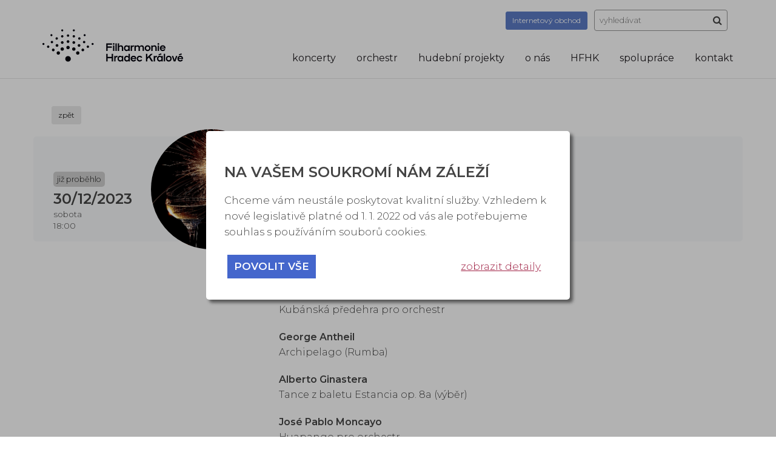

--- FILE ---
content_type: image/svg+xml
request_url: https://www.fhk.cz/cms_public/img/logo-2026.svg
body_size: 13872
content:
<?xml version="1.0" encoding="UTF-8"?>
<svg id="Vrstva_1" data-name="Vrstva 1" xmlns="http://www.w3.org/2000/svg" width="417.65" height="108" viewBox="0 0 417.65 108">
  <g>
    <path d="M255.7,87.03c-.41-.6-1.07-1.19-2-1.77-.92-.58-2.07-.87-3.45-.87-1.07,0-2.09.22-3.04.65-.96.43-1.78,1.02-2.46,1.77-.69.75-1.24,1.66-1.64,2.72-.41,1.06-.61,2.22-.61,3.46s.2,2.4.61,3.46c.41,1.06.96,1.98,1.64,2.74.69.76,1.51,1.36,2.46,1.79.96.43,1.97.64,3.04.64,1.4,0,2.55-.28,3.46-.85.91-.57,1.57-1.15,1.98-1.76v2.13h3.87v-22.55h-3.87v8.44ZM254.38,96.57c-.88.9-2,1.35-3.35,1.35s-2.47-.45-3.35-1.35-1.32-2.09-1.32-3.58.44-2.67,1.32-3.56,2-1.34,3.35-1.34,2.47.45,3.35,1.34c.88.89,1.32,2.08,1.32,3.56s-.44,2.67-1.32,3.58" style="fill: #02020c;"/>
    <polygon points="413.98 80.79 412.72 77.27 405.19 80.37 406.22 83.14 413.98 80.79" style="fill: #02020c;"/>
    <path d="M276.54,86.87c-.71-.77-1.58-1.38-2.61-1.82-1.03-.44-2.18-.66-3.45-.66s-2.36.22-3.41.65c-1.05.43-1.95,1.03-2.71,1.79-.75.76-1.34,1.68-1.76,2.74-.42,1.06-.63,2.22-.63,3.46s.21,2.43.64,3.49c.43,1.06,1.02,1.97,1.77,2.72.75.75,1.65,1.34,2.69,1.76,1.04.42,2.17.63,3.4.63,1.59,0,3.09-.4,4.51-1.19,1.42-.79,2.46-2,3.12-3.61l-3.64-1.19c-.34.73-.86,1.29-1.56,1.69-.7.4-1.5.6-2.4.6-1.29,0-2.34-.39-3.16-1.16-.82-.77-1.28-1.62-1.38-2.54h12.69c.04-.45.06-.85.06-1.19,0-1.22-.19-2.36-.56-3.41-.38-1.05-.92-1.97-1.63-2.74M266.04,91.41c.09-.34.25-.71.48-1.11.24-.4.53-.76.89-1.08.35-.32.79-.59,1.32-.81.53-.21,1.12-.32,1.79-.32.71,0,1.31.1,1.82.31.5.2.93.47,1.27.79.34.32.61.68.81,1.06.19.39.33.77.42,1.16h-8.79Z" style="fill: #02020c;"/>
    <path d="M236.21,87.03c-.41-.6-1.07-1.19-2-1.77-.92-.58-2.07-.87-3.45-.87-1.07,0-2.09.22-3.04.65-.96.43-1.78,1.02-2.46,1.77-.69.75-1.23,1.66-1.64,2.72-.41,1.06-.61,2.22-.61,3.46s.2,2.4.61,3.46c.41,1.06.95,1.98,1.64,2.74.69.76,1.51,1.36,2.46,1.79.95.43,1.97.64,3.04.64,1.4,0,2.55-.28,3.46-.85.91-.57,1.57-1.15,1.98-1.76v2.13h3.87v-16.27h-3.87v2.16ZM234.89,96.57c-.88.9-2,1.35-3.35,1.35s-2.47-.45-3.35-1.35c-.88-.9-1.32-2.09-1.32-3.58s.44-2.67,1.32-3.56c.88-.89,2-1.34,3.35-1.34s2.47.45,3.35,1.34,1.32,2.08,1.32,3.56-.44,2.67-1.32,3.58" style="fill: #02020c;"/>
    <polygon points="205.65 87.78 193.41 87.78 193.41 78.6 189.38 78.6 189.38 101.14 193.41 101.14 193.41 91.8 205.65 91.8 205.65 101.14 209.67 101.14 209.67 78.6 205.65 78.6 205.65 87.78" style="fill: #02020c;"/>
    <polygon points="353.46 80.79 352.2 77.27 344.66 80.37 345.69 83.14 353.46 80.79" style="fill: #02020c;"/>
    <path d="M218.85,85.29c-.77.49-1.36,1.25-1.77,2.25v-2.67h-3.87v16.27h3.87v-8.05c0-1.61.32-2.77.97-3.48.64-.71,1.63-1.06,2.96-1.06h1.68v-3.99h-.77c-1.27,0-2.29.25-3.06.74" style="fill: #02020c;"/>
    <path d="M336.06,85.29c-.77.49-1.36,1.25-1.77,2.25v-2.67h-3.87v16.27h3.87v-8.05c0-1.61.32-2.77.97-3.48.64-.71,1.63-1.06,2.96-1.06h1.68v-3.99h-.77c-1.27,0-2.29.25-3.06.74" style="fill: #02020c;"/>
    <polygon points="392.37 97.47 388.31 84.88 384.18 84.88 389.82 101.14 394.91 101.14 400.74 84.88 396.62 84.88 392.37 97.47" style="fill: #02020c;"/>
    <rect x="360.35" y="78.6" width="3.87" height="22.55" style="fill: #02020c;"/>
    <path d="M353.42,87.03c-.41-.6-1.07-1.19-2-1.77-.92-.58-2.07-.87-3.45-.87-1.07,0-2.09.22-3.04.65-.96.43-1.78,1.02-2.46,1.77-.69.75-1.24,1.66-1.64,2.72-.41,1.06-.61,2.22-.61,3.46s.2,2.4.61,3.46c.41,1.06.96,1.98,1.64,2.74.69.76,1.51,1.36,2.46,1.79.96.43,1.97.64,3.04.64,1.4,0,2.55-.28,3.46-.85.91-.57,1.57-1.15,1.98-1.76v2.13h3.87v-16.27h-3.87v2.16ZM352.1,96.57c-.88.9-2,1.35-3.35,1.35s-2.47-.45-3.35-1.35-1.32-2.09-1.32-3.58.44-2.67,1.32-3.56,2-1.34,3.35-1.34,2.47.45,3.35,1.34c.88.89,1.32,2.08,1.32,3.56s-.44,2.67-1.32,3.58" style="fill: #02020c;"/>
    <path d="M381.29,86.83c-.75-.76-1.65-1.36-2.71-1.79-1.05-.43-2.19-.65-3.41-.65s-2.39.22-3.45.65c-1.05.43-1.95,1.03-2.71,1.79-.75.76-1.34,1.68-1.76,2.74-.42,1.06-.63,2.22-.63,3.46s.21,2.4.63,3.46c.42,1.06,1,1.97,1.76,2.72.75.75,1.65,1.34,2.71,1.77,1.05.43,2.2.64,3.45.64s2.36-.22,3.41-.64c1.05-.43,1.95-1.02,2.71-1.77.75-.75,1.34-1.66,1.77-2.72.43-1.06.64-2.22.64-3.46s-.22-2.4-.64-3.46c-.43-1.06-1.02-1.98-1.77-2.74M378.5,96.58c-.89.89-2,1.34-3.33,1.34s-2.47-.45-3.35-1.34c-.88-.89-1.32-2.08-1.32-3.56s.44-2.67,1.32-3.57,2-1.35,3.35-1.35,2.47.45,3.35,1.35c.88.9,1.32,2.09,1.32,3.57s-.45,2.67-1.34,3.56" style="fill: #02020c;"/>
    <path d="M288.71,88.1c1.09,0,1.98.25,2.66.74.68.49,1.16,1.17,1.47,2.03l3.57-1.35c-.45-1.4-1.37-2.6-2.75-3.61-1.38-1.01-3.04-1.51-4.98-1.51-1.22,0-2.36.22-3.41.65-1.05.43-1.95,1.03-2.71,1.79-.75.76-1.34,1.68-1.76,2.74-.42,1.06-.63,2.22-.63,3.46s.21,2.4.63,3.46c.42,1.06,1,1.97,1.76,2.72.75.75,1.65,1.34,2.71,1.77,1.05.43,2.19.64,3.41.64,1.87,0,3.48-.47,4.83-1.4,1.35-.93,2.28-2.07,2.77-3.4l-3.7-1.16c-.39.71-.88,1.26-1.48,1.66-.6.4-1.4.6-2.38.6-1.35,0-2.47-.45-3.35-1.34-.88-.89-1.32-2.08-1.32-3.56s.44-2.67,1.32-3.57,2-1.35,3.35-1.35" style="fill: #02020c;"/>
    <path d="M415.46,86.87c-.71-.77-1.58-1.38-2.61-1.82-1.03-.44-2.18-.66-3.45-.66s-2.36.22-3.41.65c-1.05.43-1.95,1.03-2.71,1.79-.75.76-1.34,1.68-1.76,2.74-.42,1.06-.63,2.22-.63,3.46s.21,2.43.64,3.49c.43,1.06,1.02,1.97,1.77,2.72.75.75,1.65,1.34,2.69,1.76,1.04.42,2.17.63,3.4.63,1.59,0,3.09-.4,4.51-1.19,1.42-.79,2.46-2,3.12-3.61l-3.64-1.19c-.34.73-.86,1.29-1.56,1.69-.7.4-1.5.6-2.4.6-1.29,0-2.34-.39-3.16-1.16-.82-.77-1.28-1.62-1.38-2.54h12.69c.04-.45.06-.85.06-1.19,0-1.22-.19-2.36-.56-3.41-.38-1.05-.92-1.97-1.63-2.74M404.96,91.41c.09-.34.25-.71.48-1.11.24-.4.53-.76.89-1.08.35-.32.79-.59,1.32-.81.53-.21,1.12-.32,1.79-.32.71,0,1.32.1,1.82.31.51.2.93.47,1.27.79.34.32.61.68.81,1.06.19.39.33.77.42,1.16h-8.79Z" style="fill: #02020c;"/>
    <polygon points="327.82 78.6 322.02 78.6 311.55 88.58 311.55 78.6 307.52 78.6 307.52 101.14 311.55 101.14 311.55 94.02 316.35 89.48 323.53 101.14 328.82 101.14 319.48 86.52 327.82 78.6" style="fill: #02020c;"/>
    <path d="M266.01,62.07c0-1.61.32-2.77.97-3.48.64-.71,1.63-1.06,2.96-1.06h1.68v-3.99h-.77c-1.27,0-2.29.25-3.06.74-.77.49-1.36,1.25-1.77,2.26v-2.67h-3.87v16.27h3.87v-8.05Z" style="fill: #02020c;"/>
    <path d="M327.11,61.59c0-1.55.42-2.68,1.27-3.41.85-.73,1.87-1.09,3.08-1.09s2.2.36,2.92,1.08,1.08,1.7,1.08,2.95v9.02h3.87v-9.28c0-2.32-.59-4.14-1.77-5.48-1.18-1.33-2.86-2-5.02-2-.75,0-1.43.11-2.05.34-.61.22-1.15.49-1.61.81-.46.31-.84.64-1.13,1-.29.35-.5.65-.63.89v-2.54h-3.87v16.27h3.87v-8.54Z" style="fill: #02020c;"/>
    <path d="M227.55,61.59c0-1.55.42-2.68,1.27-3.41.85-.73,1.87-1.09,3.08-1.09s2.2.36,2.92,1.08,1.08,1.7,1.08,2.95v9.02h3.87v-9.28c.02-2.32-.56-4.14-1.76-5.48-1.19-1.33-2.87-2-5.04-2-.75,0-1.43.11-2.05.34-.61.22-1.15.49-1.61.81-.46.31-.84.64-1.13,1-.29.35-.5.65-.63.89v-8.83h-3.87v22.55h3.87v-8.54Z" style="fill: #02020c;"/>
    <rect x="342.38" y="53.86" width="3.87" height="16.27" style="fill: #02020c;"/>
    <path d="M344.31,51.99c.71,0,1.31-.24,1.8-.72.49-.48.74-1.09.74-1.82s-.25-1.34-.74-1.82c-.49-.48-1.09-.72-1.8-.72s-1.31.24-1.8.72c-.49.48-.74,1.09-.74,1.82s.25,1.34.74,1.82c.49.48,1.09.72,1.8.72" style="fill: #02020c;"/>
    <path d="M312.29,70.61c1.22,0,2.36-.21,3.41-.64,1.05-.43,1.95-1.02,2.71-1.77.75-.75,1.34-1.66,1.77-2.72.43-1.06.64-2.22.64-3.46s-.22-2.4-.64-3.46c-.43-1.06-1.02-1.98-1.77-2.74-.75-.76-1.65-1.36-2.71-1.79-1.05-.43-2.19-.64-3.41-.64s-2.39.21-3.45.64c-1.05.43-1.95,1.03-2.71,1.79-.75.76-1.34,1.68-1.76,2.74-.42,1.06-.63,2.22-.63,3.46s.21,2.4.63,3.46c.42,1.06,1,1.97,1.76,2.72.75.75,1.65,1.34,2.71,1.77,1.05.43,2.2.64,3.45.64M308.94,58.43c.88-.9,2-1.35,3.35-1.35s2.47.45,3.35,1.35c.88.9,1.32,2.09,1.32,3.58s-.45,2.67-1.34,3.56c-.89.89-2,1.34-3.33,1.34s-2.47-.45-3.35-1.34c-.88-.89-1.32-2.08-1.32-3.56s.44-2.67,1.32-3.58" style="fill: #02020c;"/>
    <path d="M244.27,68.18c.69.76,1.51,1.36,2.46,1.79.95.43,1.97.64,3.04.64,1.4,0,2.55-.28,3.46-.85.91-.57,1.57-1.15,1.98-1.76v2.13h3.87v-16.27h-3.87v2.16c-.41-.6-1.07-1.19-2-1.77-.92-.58-2.07-.87-3.45-.87-1.07,0-2.09.21-3.04.64-.96.43-1.78,1.02-2.46,1.77-.69.75-1.24,1.66-1.64,2.72-.41,1.06-.61,2.22-.61,3.46s.2,2.4.61,3.46c.41,1.06.96,1.98,1.64,2.74M247.2,58.42c.88-.89,2-1.34,3.35-1.34s2.47.45,3.35,1.34,1.32,2.08,1.32,3.56-.44,2.67-1.32,3.57c-.88.9-2,1.35-3.35,1.35s-2.47-.45-3.35-1.35c-.88-.9-1.32-2.09-1.32-3.57s.44-2.67,1.32-3.56" style="fill: #02020c;"/>
    <path d="M294.71,53.38c-1.55,0-2.81.39-3.8,1.18-.99.78-1.74,1.66-2.25,2.63-.47-1.2-1.24-2.14-2.29-2.8-1.05-.67-2.34-1-3.87-1-.75,0-1.43.11-2.05.34-.61.22-1.15.49-1.61.81-.46.31-.84.64-1.13,1-.29.35-.5.65-.63.89v-2.54h-3.87v16.27h3.87v-8.54c0-1.55.42-2.68,1.27-3.41.85-.73,1.87-1.09,3.08-1.09s2.2.36,2.92,1.08c.72.72,1.08,1.7,1.08,2.95v9.02h3.87v-8.54c0-1.55.42-2.68,1.27-3.41.85-.73,1.87-1.09,3.08-1.09s2.2.36,2.92,1.08c.72.72,1.08,1.7,1.08,2.95v9.02h3.87v-9.28c0-2.32-.59-4.14-1.77-5.48-1.18-1.33-2.86-2-5.02-2" style="fill: #02020c;"/>
    <rect x="216.76" y="47.58" width="3.87" height="22.55" style="fill: #02020c;"/>
    <path d="M363.38,55.86c-.71-.77-1.58-1.38-2.61-1.82-1.03-.44-2.18-.66-3.45-.66s-2.36.21-3.41.64c-1.05.43-1.95,1.03-2.71,1.79-.75.76-1.34,1.68-1.76,2.74-.42,1.06-.63,2.22-.63,3.46s.21,2.43.64,3.49c.43,1.06,1.02,1.97,1.77,2.72s1.65,1.34,2.69,1.76c1.04.42,2.17.63,3.4.63,1.59,0,3.09-.4,4.51-1.19,1.42-.79,2.46-2,3.12-3.61l-3.64-1.19c-.34.73-.86,1.29-1.56,1.69-.7.4-1.5.6-2.4.6-1.29,0-2.34-.39-3.16-1.16-.82-.77-1.28-1.62-1.39-2.54h12.69c.04-.45.06-.85.06-1.19,0-1.22-.19-2.36-.56-3.41-.38-1.05-.92-1.97-1.63-2.74M352.88,60.4c.09-.34.25-.71.48-1.11.24-.4.53-.76.89-1.08.35-.32.79-.59,1.32-.81.53-.21,1.12-.32,1.79-.32.71,0,1.31.1,1.82.31.5.2.93.47,1.27.79.34.32.61.68.81,1.06.19.39.33.77.42,1.16h-8.79Z" style="fill: #02020c;"/>
    <path d="M211.6,51.99c.71,0,1.31-.24,1.8-.72.49-.48.74-1.09.74-1.82s-.25-1.34-.74-1.82c-.49-.48-1.09-.72-1.8-.72s-1.31.24-1.8.72c-.49.48-.74,1.09-.74,1.82s.25,1.34.74,1.82c.49.48,1.09.72,1.8.72" style="fill: #02020c;"/>
    <rect x="209.67" y="53.86" width="3.87" height="16.27" style="fill: #02020c;"/>
    <polygon points="193.41 60.82 206.29 60.82 206.29 56.82 193.41 56.82 193.41 51.6 206.61 51.6 206.61 47.58 189.38 47.58 189.38 70.12 193.41 70.12 193.41 60.82" style="fill: #02020c;"/>
  </g>
  <g>
    <path d="M3.03,46.49C1.36,46.49,0,47.84,0,49.52s1.36,3.03,3.03,3.03,3.03-1.36,3.03-3.03-1.36-3.03-3.03-3.03" style="fill: #02020c;"/>
    <path d="M17.05,54.07c-1.95,0-3.53,1.58-3.53,3.53s1.58,3.53,3.53,3.53,3.53-1.58,3.53-3.53-1.58-3.53-3.53-3.53" style="fill: #02020c;"/>
    <path d="M32.08,63.1c-2.23,0-4.04,1.81-4.04,4.04s1.81,4.04,4.04,4.04,4.04-1.81,4.04-4.04-1.81-4.04-4.04-4.04" style="fill: #02020c;"/>
    <path d="M47.12,71.23c-2.79,0-5.05,2.26-5.05,5.05s2.26,5.05,5.05,5.05,5.05-2.26,5.05-5.05-2.26-5.05-5.05-5.05" style="fill: #02020c;"/>
    <path d="M31.74,43.84c0-1.95-1.58-3.53-3.53-3.53s-3.53,1.58-3.53,3.53,1.58,3.53,3.53,3.53,3.53-1.58,3.53-3.53" style="fill: #02020c;"/>
    <path d="M47.32,53.92c0-2.23-1.81-4.04-4.04-4.04s-4.04,1.81-4.04,4.04,1.81,4.04,4.04,4.04,4.04-1.81,4.04-4.04" style="fill: #02020c;"/>
    <path d="M58.81,12.15c1.67,0,3.03-1.36,3.03-3.03s-1.36-3.03-3.03-3.03-3.03,1.36-3.03,3.03,1.36,3.03,3.03,3.03" style="fill: #02020c;"/>
    <path d="M58.81,30.25c1.95,0,3.53-1.58,3.53-3.53s-1.58-3.53-3.53-3.53-3.53,1.58-3.53,3.53,1.58,3.53,3.53,3.53" style="fill: #02020c;"/>
    <path d="M29.68,23.39c0-1.67-1.36-3.03-3.03-3.03s-3.03,1.36-3.03,3.03,1.36,3.03,3.03,3.03,3.03-1.36,3.03-3.03" style="fill: #02020c;"/>
    <path d="M42.41,36.74c1.95,0,3.53-1.58,3.53-3.53s-1.58-3.53-3.53-3.53-3.53,1.58-3.53,3.53,1.58,3.53,3.53,3.53" style="fill: #02020c;"/>
    <path d="M58.81,49.2c2.23,0,4.04-1.81,4.04-4.04s-1.81-4.04-4.04-4.04-4.04,1.81-4.04,4.04,1.81,4.04,4.04,4.04" style="fill: #02020c;"/>
    <path d="M58.8,59.53c-2.79,0-5.05,2.26-5.05,5.05s2.26,5.05,5.05,5.05,5.05-2.26,5.05-5.05-2.26-5.05-5.05-5.05" style="fill: #02020c;"/>
    <path d="M76,28.14c1.95,0,3.53-1.58,3.53-3.53s-1.58-3.53-3.53-3.53-3.53,1.58-3.53,3.53,1.58,3.53,3.53,3.53" style="fill: #02020c;"/>
    <path d="M76,46.34c2.23,0,4.04-1.81,4.04-4.04s-1.81-4.04-4.04-4.04-4.04,1.81-4.04,4.04,1.81,4.04,4.04,4.04" style="fill: #02020c;"/>
    <path d="M76,65.02c2.79,0,5.05-2.26,5.05-5.05s-2.26-5.05-5.05-5.05-5.05,2.26-5.05,5.05,2.26,5.05,5.05,5.05" style="fill: #02020c;"/>
    <path d="M148.97,46.49c-1.67,0-3.03,1.36-3.03,3.03s1.36,3.03,3.03,3.03,3.03-1.36,3.03-3.03-1.36-3.03-3.03-3.03" style="fill: #02020c;"/>
    <path d="M134.95,54.07c-1.95,0-3.53,1.58-3.53,3.53s1.58,3.53,3.53,3.53,3.53-1.58,3.53-3.53-1.58-3.53-3.53-3.53" style="fill: #02020c;"/>
    <path d="M119.92,63.1c-2.23,0-4.04,1.81-4.04,4.04s1.81,4.04,4.04,4.04,4.04-1.81,4.04-4.04-1.81-4.04-4.04-4.04" style="fill: #02020c;"/>
    <path d="M104.88,71.23c-2.79,0-5.05,2.26-5.05,5.05s2.26,5.05,5.05,5.05,5.05-2.26,5.05-5.05-2.26-5.05-5.05-5.05" style="fill: #02020c;"/>
    <path d="M123.8,40.3c-1.95,0-3.53,1.58-3.53,3.53s1.58,3.53,3.53,3.53,3.53-1.58,3.53-3.53-1.58-3.53-3.53-3.53" style="fill: #02020c;"/>
    <path d="M108.71,49.88c-2.23,0-4.04,1.81-4.04,4.04s1.81,4.04,4.04,4.04,4.04-1.81,4.04-4.04-1.81-4.04-4.04-4.04" style="fill: #02020c;"/>
    <path d="M93.19,12.15c1.67,0,3.03-1.36,3.03-3.03s-1.36-3.03-3.03-3.03-3.03,1.36-3.03,3.03,1.36,3.03,3.03,3.03" style="fill: #02020c;"/>
    <path d="M93.19,30.25c1.95,0,3.53-1.58,3.53-3.53s-1.58-3.53-3.53-3.53-3.53,1.58-3.53,3.53,1.58,3.53,3.53,3.53" style="fill: #02020c;"/>
    <path d="M125.35,20.36c-1.67,0-3.03,1.36-3.03,3.03s1.36,3.03,3.03,3.03,3.03-1.36,3.03-3.03-1.36-3.03-3.03-3.03" style="fill: #02020c;"/>
    <path d="M109.59,29.67c-1.95,0-3.53,1.58-3.53,3.53s1.58,3.53,3.53,3.53,3.53-1.58,3.53-3.53-1.58-3.53-3.53-3.53" style="fill: #02020c;"/>
    <path d="M93.19,49.2c2.23,0,4.04-1.81,4.04-4.04s-1.81-4.04-4.04-4.04-4.04,1.81-4.04,4.04,1.81,4.04,4.04,4.04" style="fill: #02020c;"/>
    <path d="M93.2,59.53c-2.79,0-5.05,2.26-5.05,5.05s2.26,5.05,5.05,5.05,5.05-2.26,5.05-5.05-2.26-5.05-5.05-5.05" style="fill: #02020c;"/>
    <path d="M76,85.36c-4.57,0-8.27,3.7-8.27,8.27s3.7,8.27,8.27,8.27,8.27-3.7,8.27-8.27-3.7-8.27-8.27-8.27" style="fill: #02020c;"/>
  </g>
</svg>

--- FILE ---
content_type: application/x-javascript
request_url: https://www.fhk.cz/common/tool/bootstrap/bootstrap-maxlength.js?2026012512
body_size: 4211
content:
(function ($) {
  'use strict';
  /**
   * We need an event when the elements are destroyed
   * because if an input is removed, we have to remove the
   * maxlength object associated (if any).
   * From:
   * http://stackoverflow.com/questions/2200494/jquery-trigger-event-when-an-element-is-removed-from-the-dom
   */
  if (!$.event.special.destroyed) {
    $.event.special.destroyed = {
      remove: function (o) {
        if (o.handler) {
          o.handler();
        }
      }
    };
  }


  $.fn.extend({
    maxlength: function (options, callback) {
      var documentBody = $('body'),
        defaults = {
          showOnReady: false, // true to always show when indicator is ready
          alwaysShow: false, // if true the indicator it's always shown.
          threshold: 10, // Represents how many chars left are needed to show up the counter
          warningClass: 'label label-success',
          limitReachedClass: 'label label-important label-danger',
          separator: ' / ',
          preText: '',
          postText: '',
          showMaxLength: true,
          placement: 'bottom',
          message: null, // an alternative way to provide the message text
          showCharsTyped: true, // show the number of characters typed and not the number of characters remaining
          validate: false, // if the browser doesn't support the maxlength attribute, attempt to type more than
          // the indicated chars, will be prevented.
          utf8: false, // counts using bytesize rather than length. eg: '£' is counted as 2 characters.
          appendToParent: false, // append the indicator to the input field's parent instead of body
          twoCharLinebreak: true,  // count linebreak as 2 characters to match IE/Chrome textarea validation. As well as DB storage.
          customMaxAttribute: null,  // null = use maxlength attribute and browser functionality, string = use specified attribute instead.
          allowOverMax: false
          // Form submit validation is handled on your own.  when maxlength has been exceeded 'overmax' class added to element
        };

      if ($.isFunction(options) && !callback) {
        callback = options;
        options = {};
      }
      options = $.extend(defaults, options);


      /**
      * Return the byte count of the specified character in UTF8 encoding.
      * Note: This won't cover UTF-8 characters that are 4 bytes long.
      *
      * @param input
      * @return {number}
      */
      function utf8CharByteCount(character) {
        var c = character.charCodeAt();
        // Not c then 0, else c < 128 then 1, else c < 2048 then 2, else 3
        return !c ? 0 : c < 128 ? 1 : c < 2048 ? 2 : 3;
      }

      /**
      * Return the length of the specified input in UTF8 encoding.
      *
      * @param input
      * @return {number}
      */
      function utf8Length(string) {
        return string.split("")
          .map(utf8CharByteCount)
          // Prevent reduce from throwing an error if the string is empty.
          .concat(0)
          .reduce(function(sum, val) { return sum + val; });
      }

      /**
      * Return the length of the specified input.
      *
      * @param input
      * @return {number}
      */
      function inputLength(input) {
        var text = input.val();

        if (options.twoCharLinebreak) {
          // Count all line breaks as 2 characters
          text = text.replace(/\r(?!\n)|\n(?!\r)/g, '\r\n');
        } else {
          // Remove all double-character (\r\n) linebreaks, so they're counted only once.
          text = text.replace(new RegExp('\r?\n', 'g'), '\n');
        }

        var currentLength = 0;

        if (options.utf8) {
          currentLength = utf8Length(text);
        } else {
          currentLength = text.length;
        }
        return currentLength;
      }

      /**
      * Truncate the text of the specified input.
      *
      * @param input
      * @param limit
      */
      function truncateChars(input, maxlength) {
        var text = input.val();

        if (options.twoCharLinebreak) {
          text = text.replace(/\r(?!\n)|\n(?!\r)/g, '\r\n');

          if (text[text.length - 1] === '\n') {
            maxlength -= text.length % 2;
          }
        }

        if (options.utf8) {
          var indexedSize = text.split("").map(utf8CharByteCount);
          for (
            var removedBytes = 0,
                bytesPastMax = utf8Length(text) - maxlength
            ;removedBytes < bytesPastMax
            ;removedBytes += indexedSize.pop()
          );
          maxlength -= (maxlength - indexedSize.length);
        }

        input.val(text.substr(0, maxlength));
      }

      /**
       * Return true if the indicator should be showing up.
       *
       * @param input
       * @param threshold
       * @param maxlength
       * @return {number}
       */
      function charsLeftThreshold(input, threshold, maxlength) {
        var output = true;
        if (!options.alwaysShow && (maxlength - inputLength(input) > threshold)) {
          output = false;
        }
        return output;
      }

      /**
       * Returns how many chars are left to complete the fill up of the form.
       *
       * @param input
       * @param maxlength
       * @return {number}
       */
      function remainingChars(input, maxlength) {
        var length = maxlength - inputLength(input);
        return length;
      }

      /**
       * When called displays the indicator.
       *
       * @param indicator
       */
      function showRemaining(currentInput, indicator) {
        indicator.css({
          display: 'block'
        });
        currentInput.trigger('maxlength.shown');
      }

      /**
       * When called shows the indicator.
       *
       * @param indicator
       */
      function hideRemaining(currentInput, indicator) {

        if (options.alwaysShow) {
          return;
        }

        indicator.css({
          display: 'none'
        });
        currentInput.trigger('maxlength.hidden');
      }

      /**
      * This function updates the value in the indicator
      *
      * @param maxLengthThisInput
      * @param typedChars
      * @return String
      */
      function updateMaxLengthHTML(currentInputText, maxLengthThisInput, typedChars) {
        var output = '';
        if (options.message) {
          if (typeof options.message === 'function') {
            output = options.message(currentInputText, maxLengthThisInput);
          } else {
            output = options.message.replace('%charsTyped%', typedChars)
              .replace('%charsRemaining%', maxLengthThisInput - typedChars)
              .replace('%charsTotal%', maxLengthThisInput);
          }
        } else {
          if (options.preText) {
            output += options.preText;
          }
          if (!options.showCharsTyped) {
            output += maxLengthThisInput - typedChars;
          }
          else {
            output += typedChars;
          }
          if (options.showMaxLength) {
            output += options.separator + maxLengthThisInput;
          }
          if (options.postText) {
            output += options.postText;
          }
        }
        return output;
      }

      /**
       * This function updates the value of the counter in the indicator.
       * Wants as parameters: the number of remaining chars, the element currently managed,
       * the maxLength for the current input and the indicator generated for it.
       *
       * @param remaining
       * @param currentInput
       * @param maxLengthCurrentInput
       * @param maxLengthIndicator
       */
      function manageRemainingVisibility(remaining, currentInput, maxLengthCurrentInput, maxLengthIndicator) {
        if (maxLengthIndicator) {
          maxLengthIndicator.html(updateMaxLengthHTML(currentInput.val(), maxLengthCurrentInput, (maxLengthCurrentInput - remaining)));

          if (remaining > 0) {
            if (charsLeftThreshold(currentInput, options.threshold, maxLengthCurrentInput)) {
              showRemaining(currentInput, maxLengthIndicator.removeClass(options.limitReachedClass).addClass(options.warningClass));
            } else {
              hideRemaining(currentInput, maxLengthIndicator);
            }
          } else {
            showRemaining(currentInput, maxLengthIndicator.removeClass(options.warningClass).addClass(options.limitReachedClass));
          }
        }

        if (options.customMaxAttribute) {
          // class to use for form validation on custom maxlength attribute
          if (remaining < 0) {
            currentInput.addClass('overmax');
          } else {
            currentInput.removeClass('overmax');
          }
        }
      }

      /**
       * This function returns an object containing all the
       * informations about the position of the current input
       *
       * @param currentInput
       * @return object {bottom height left right top width}
       *
       */
      function getPosition(currentInput) {
        var el = currentInput[0];
        return $.extend({}, (typeof el.getBoundingClientRect === 'function') ? el.getBoundingClientRect() : {
          width: el.offsetWidth,
          height: el.offsetHeight
        }, currentInput.offset());
      }

      /**
       * This function places the maxLengthIndicator based on placement config object.
       *
       * @param {object} placement
       * @param {$} maxLengthIndicator
       * @return null
       *
       */
      function placeWithCSS(placement, maxLengthIndicator) {
        if (!placement || !maxLengthIndicator){
          return;
        }

        var POSITION_KEYS = [
          'top',
          'bottom',
          'left',
          'right',
          'position'
        ];

        var cssPos = {};

        // filter css properties to position
        $.each(POSITION_KEYS, function (i, key) {
          var val = options.placement[key];
          if (typeof val !== 'undefined'){
            cssPos[key] = val;
          }
        });

        maxLengthIndicator.css(cssPos);

        return;
      }


      /**
       * This function places the maxLengthIndicator at the
       * top / bottom / left / right of the currentInput
       *
       * @param currentInput
       * @param maxLengthIndicator
       * @return null
       *
       */
      function place(currentInput, maxLengthIndicator) {
        var pos = getPosition(currentInput);

        // Supports custom placement handler
        if ($.type(options.placement) === 'function'){
          options.placement(currentInput, maxLengthIndicator, pos);
          return;
        }

        // Supports custom placement via css positional properties
        if ($.isPlainObject(options.placement)){
          placeWithCSS(options.placement, maxLengthIndicator);
          return;
        }

        var inputOuter = currentInput.outerWidth(),
          outerWidth = maxLengthIndicator.outerWidth(),
          actualWidth = maxLengthIndicator.width(),
          actualHeight = maxLengthIndicator.height();

        // get the right position if the indicator is appended to the input's parent
        if (options.appendToParent) {
          pos.top -= currentInput.parent().offset().top;
          pos.left -= currentInput.parent().offset().left;
        }

        switch (options.placement) {
          case 'bottom':
            maxLengthIndicator.css({ top: pos.top + pos.height, left: pos.left + pos.width / 2 - actualWidth / 2 });
            break;
          case 'top':
            maxLengthIndicator.css({ top: pos.top - actualHeight, left: pos.left + pos.width / 2 - actualWidth / 2 });
            break;
          case 'left':
            maxLengthIndicator.css({ top: pos.top + pos.height / 2 - actualHeight / 2, left: pos.left - actualWidth });
            break;
          case 'right':
            maxLengthIndicator.css({ top: pos.top + pos.height / 2 - actualHeight / 2, left: pos.left + pos.width });
            break;
          case 'bottom-right':
            maxLengthIndicator.css({ top: pos.top + pos.height, left: pos.left + pos.width });
            break;
          case 'top-right':
            maxLengthIndicator.css({ top: pos.top - actualHeight, left: pos.left + inputOuter });
            break;
          case 'top-left':
            maxLengthIndicator.css({ top: pos.top - actualHeight, left: pos.left - outerWidth });
            break;
          case 'bottom-left':
            maxLengthIndicator.css({ top: pos.top + currentInput.outerHeight(), left: pos.left - outerWidth });
            break;
          case 'centered-right':
            maxLengthIndicator.css({ top: pos.top + (actualHeight / 2), left: pos.left + inputOuter - outerWidth - 3 });
            break;

            // Some more options for placements
          case 'bottom-right-inside':
            maxLengthIndicator.css({ top: pos.top + pos.height, left: pos.left + pos.width - outerWidth });
            break;
          case 'top-right-inside':
            maxLengthIndicator.css({ top: pos.top - actualHeight, left: pos.left + inputOuter - outerWidth });
            break;
          case 'top-left-inside':
            maxLengthIndicator.css({ top: pos.top - actualHeight, left: pos.left });
            break;
          case 'bottom-left-inside':
            maxLengthIndicator.css({ top: pos.top + currentInput.outerHeight(), left: pos.left });
            break;
        }
      }

      /**
       * This function returns true if the indicator position needs to
       * be recalculated when the currentInput changes
       *
       * @return {boolean}
       *
       */
      function isPlacementMutable() {
        return options.placement === 'bottom-right-inside' || options.placement === 'top-right-inside' || typeof options.placement === 'function' || (options.message && typeof options.message === 'function');
      }

      /**
       * This function retrieves the maximum length of currentInput
       *
       * @param currentInput
       * @return {number}
       *
       */
      function getMaxLength(currentInput) {
        var max = currentInput.attr('maxlength') || options.customMaxAttribute;

        if (options.customMaxAttribute && !options.allowOverMax) {
          var custom = currentInput.attr(options.customMaxAttribute);
          if (!max || custom < max) {
            max = custom;
          }
        }

        if (!max) {
          max = currentInput.attr('size');
        }
        return max;
      }

      return this.each(function () {

        var currentInput = $(this),
          maxLengthCurrentInput,
          maxLengthIndicator;

        $(window).resize(function () {
          if (maxLengthIndicator) {
            place(currentInput, maxLengthIndicator);
          }
        });

        function firstInit() {
          var maxlengthContent = updateMaxLengthHTML(currentInput.val(), maxLengthCurrentInput, '0');
          maxLengthCurrentInput = getMaxLength(currentInput);

          if (!maxLengthIndicator) {
            maxLengthIndicator = $('<span class="bootstrap-maxlength"></span>').css({
              display: 'none',
              position: 'absolute',
              whiteSpace: 'nowrap',
              zIndex: 1099
            }).html(maxlengthContent);
          }

          // We need to detect resizes if we are dealing with a textarea:
          if (currentInput.is('textarea')) {
            currentInput.data('maxlenghtsizex', currentInput.outerWidth());
            currentInput.data('maxlenghtsizey', currentInput.outerHeight());

            currentInput.mouseup(function () {
              if (currentInput.outerWidth() !== currentInput.data('maxlenghtsizex') || currentInput.outerHeight() !== currentInput.data('maxlenghtsizey')) {
                place(currentInput, maxLengthIndicator);
              }

              currentInput.data('maxlenghtsizex', currentInput.outerWidth());
              currentInput.data('maxlenghtsizey', currentInput.outerHeight());
            });
          }

          if (options.appendToParent) {
            currentInput.parent().append(maxLengthIndicator);
            currentInput.parent().css('position', 'relative');
          } else {
            documentBody.append(maxLengthIndicator);
          }

          var remaining = remainingChars(currentInput, getMaxLength(currentInput));
          manageRemainingVisibility(remaining, currentInput, maxLengthCurrentInput, maxLengthIndicator);
          place(currentInput, maxLengthIndicator);
        }

        if (options.showOnReady) {
          currentInput.ready(function () {
            firstInit();
          });
        } else {
          currentInput.focus(function () {
            firstInit();
          });
        }

        currentInput.on('maxlength.reposition', function () {
          place(currentInput, maxLengthIndicator);
        });


        currentInput.on('destroyed', function () {
          if (maxLengthIndicator) {
            maxLengthIndicator.remove();
          }
        });

        currentInput.on('blur', function () {
          if (maxLengthIndicator && !options.showOnReady) {
            maxLengthIndicator.remove();
          }
        });

        currentInput.on('input', function () {
          var maxlength = getMaxLength(currentInput),
            remaining = remainingChars(currentInput, maxlength),
            output = true;

          if (options.validate && remaining < 0) {
            truncateChars(currentInput, maxlength);
            output = false;
          } else {
            manageRemainingVisibility(remaining, currentInput, maxLengthCurrentInput, maxLengthIndicator);
          }

          if (isPlacementMutable()) {
            place(currentInput, maxLengthIndicator);
          }

          return output;
        });
      });
    }
  });
}(jQuery));




jQuery(function(){
	jQuery('input[maxlength]').maxlength();
	jQuery('textarea[maxlength]').maxlength();
});



--- FILE ---
content_type: application/x-javascript
request_url: https://www.fhk.cz/cms_public/js/calendar.js?2026012512
body_size: 753
content:
var calendar_postlink=function(){
	jQuery('a.calendar_postlink').unbind('click').click(function() {
		var p = jQuery(this).attr('href').split('?');
		var action = /*p[0]*/"http://rezervace.hkpoint.cz/hall";
		var params = p[1].split('&');
		var form = jQuery(document.createElement('form')).attr('action', action);
		form.attr('method','post');
		jQuery('body').append(form);
		for (var i in params) {
			var tmp= params[i].split('=');
			var key = tmp[0], value = tmp[1];
			if(key=='successredirect' || key=='failedredirect'){
				value=document.URL;
			}
			jQuery(document.createElement('input')).attr('type', 'hidden').attr('name', key).attr('value', value).appendTo(form);
		}
		jQuery(form).submit();
		return false;
	});
};
var close_calendar_day_info=false;
jQuery(function(){
	calendar_postlink();
	
	jQuery('.a_calendar_line_day').on('mouseenter click',function(e){
		var ptext="--";
		if(jQuery(this).find('.calendar_line_day_actions').length>0){
			ptext=jQuery(this).find('.calendar_line_day_actions').html();
		}
		/*jQuery(this).css('position','relative');*/
		var offs=jQuery(this).offset().left;
		var offsy_cal=jQuery(this).closest('.calendar_block').offset().top;
		var offsy_link=jQuery(this).offset().top;
		var offsy=Math.round(offsy_link-offsy_cal+50);
		if (window.matchMedia('(max-width: 1000px)').matches) {
			offsy-=20;
		}
		jQuery(this).closest('.calendar_block').append('<div class="calendar_day_info" style="left: '+Math.round(offs-100)+'px; top: '+offsy+'px;">'+
															'<div class="calendar_day_info_in">'+
																'<div class="calendar_day_info_tr"></div><div class="calendar_day_info_close">x</div>'+
																'<div class="calendar_day_info_inin">'+ptext+'</div>'+
															'</div>'+
														'</div>');
		jQuery('.calendar_day_info_close').click(function(e){
			e.preventDefault();
			jQuery('.calendar_day_info').remove();
		});
	});
	
	jQuery(document).on('mouseleave','.a_calendar_line_day, .calendar_day_info',function(e){
		close_calendar_day_info=setTimeout(function(){
			jQuery('.calendar_day_info').remove();
			close_calendar_day_info=false;
		},70);
	});
	
	jQuery(document).on('mouseenter click','.a_calendar_line_day, .calendar_day_info',function(e){
		if(false!==close_calendar_day_info){
			clearTimeout(close_calendar_day_info);
			close_calendar_day_info=false;
		}
	});
});